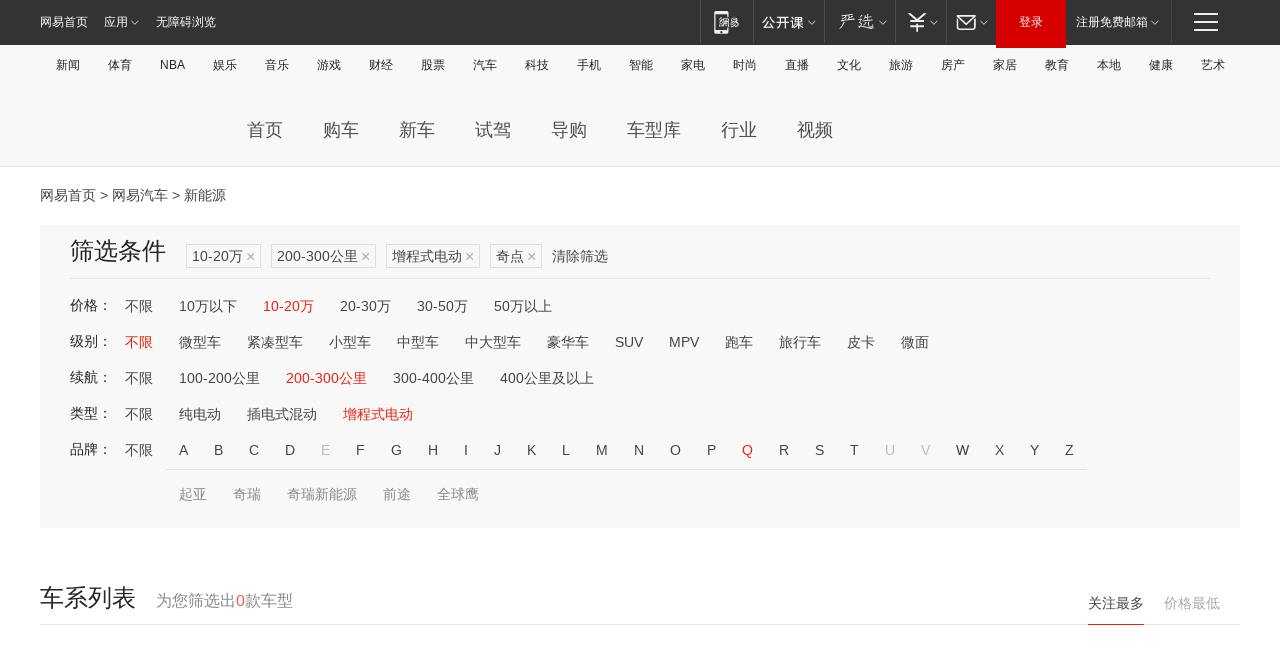

--- FILE ---
content_type: text/html;charset=GBK
request_url: http://product.auto.163.com/search_energy/brandName=18833@duration=200-300@energy=zcse@price=10-20/
body_size: 13946
content:
<!DOCTYPE HTML>
<!--[if IE 6 ]> <html id="ne_wrap" class="ne_ua_ie6 ne_ua_ielte8"> <![endif]-->
<!--[if IE 7 ]> <html id="ne_wrap" class="ne_ua_ie7 ne_ua_ielte8"> <![endif]-->
<!--[if IE 8 ]> <html id="ne_wrap" class="ne_ua_ie8 ne_ua_ielte8"> <![endif]-->
<!--[if IE 9 ]> <html id="ne_wrap" class="ne_ua_ie9"> <![endif]-->
<!--[if (gte IE 10)|!(IE)]><!--> <html id="ne_wrap"> <!--<![endif]-->
<head>
    <meta charset="gbk">
    <title>新能源_网易汽车</title>
    <link rel="dns-prefetch" href="//static.ws.126.net">
    <meta name="keywords" content="汽车,汽车网,买车,购车,评测,导购,报价,对比,口碑,汽车报价,国产汽车,大众汽车,丰田汽车,本田汽车,日产汽车," />
    <meta name="description" content="网易汽车_易乐车生活:为您提供最新最全汽车导购,汽车报价,汽车图片,汽车行情,汽车试驾,汽车评测,是服务于购车人群的汽车资讯门户" />
    <script>!function(){window.isNs9=document.documentElement.className.indexOf('ns9')!=-1,nsClsName=' ns12';if(isNs9){return};if(/\?narrow/.test(location.search)||screen.width/10<128&&document.documentElement.clientWidth==screen.width){isNs9=true;nsClsName=' ns9';}document.documentElement.className+=nsClsName;}()</script>
<link href="https://static.ws.126.net/163/f2e/auto/auto.base.2021.css?v7" rel="stylesheet" />
<script src="//static.ws.126.net/163/frontend/libs/antanalysis.min.js"></script>
<script src="//static.ws.126.net/163/frontend/antnest/NTM-3LSDEVVJ-1.js" async="async"></script>
<script src="//static.ws.126.net/f2e/lib/js/ne.js"></script>
<script src="//static.ws.126.net/cnews/js/ntes_jslib_1.x.js" charset="gb2312"></script>
<link href="//static.ws.126.net/163/f2e/auto/product_pc/elec_search//static/css/elec_search.css?ipzgcq" rel="stylesheet"/>
</head>
<body>
<!-- 公共黑色顶部 -->
<!-- /special/ntes_common_model/nte_commonnav2019.html -->



<link rel="stylesheet" href="https://static.ws.126.net/163/f2e/commonnav2019/css/commonnav_headcss-fad753559b.css"/>
<!-- urs -->
<script _keep="true" src="https://urswebzj.nosdn.127.net/webzj_cdn101/message.js" type="text/javascript"></script>
<div class="ntes_nav_wrap" id="js_N_NTES_wrap">
  <div class="ntes-nav" id="js_N_nav">
    <div class="ntes-nav-main clearfix">
            <div class="c-fl" id="js_N_nav_left">
        <a class="ntes-nav-index-title ntes-nav-entry-wide c-fl" href="https://www.163.com/" title="网易首页">网易首页</a>
        <!-- 应用 -->
        <div class="js_N_navSelect ntes-nav-select ntes-nav-select-wide ntes-nav-app  c-fl">
          <a href="https://www.163.com/#f=topnav" class="ntes-nav-select-title ntes-nav-entry-bgblack JS_NTES_LOG_FE">应用
            <em class="ntes-nav-select-arr"></em>
          </a>
          <div class="ntes-nav-select-pop">
            <ul class="ntes-nav-select-list clearfix">
              <li>
                <a href="https://m.163.com/newsapp/#f=topnav">
                  <span>
                    <em class="ntes-nav-app-newsapp">网易新闻</em>
                  </span>
                </a>
              </li>
              <li>
                <a href="https://open.163.com/#f=topnav">
                  <span>
                    <em class="ntes-nav-app-open">网易公开课</em>
                  </span>
                </a>
              </li>
              <li>
                <a href="https://daxue.163.com/offline/download.html">
                  <span>
                    <em class="ntes-nav-app-gaokaozhiyuan">网易高考智愿</em>
                  </span>
                </a>
              </li>
              <li>
                <a href="https://hongcai.163.com/?from=pcsy-button">
                  <span>
                    <em class="ntes-nav-app-hongcai">网易红彩</em>
                  </span>
                </a>
              </li>
              <li>
                <a href="https://u.163.com/aosoutbdbd8">
                  <span>
                    <em class="ntes-nav-app-yanxuan">网易严选</em>
                  </span>
                </a>
              </li>
              <li>
                <a href="https://mail.163.com/client/dl.html?from=mail46">
                  <span>
                    <em class="ntes-nav-app-mail">邮箱大师</em>
                  </span>
                </a>
              </li>
              <li class="last">
                <a href="https://study.163.com/client/download.htm?from=163app&utm_source=163.com&utm_medium=web_app&utm_campaign=business">
                  <span>
                    <em class="ntes-nav-app-study">网易云课堂</em>
                  </span>
                </a>
              </li>
            </ul>
          </div>
        </div>
      </div>
      <div class="c-fr">
        <!-- 片段开始 -->
        <div class="ntes-nav-quick-navigation">
          <a rel="noreferrer"class="ntes-nav-quick-navigation-btn" id="js_N_ntes_nav_quick_navigation_btn" target="_self">
            <em>快速导航
              <span class="menu1"></span>
              <span class="menu2"></span>
              <span class="menu3"></span>
            </em>
          </a>
          <div class="ntes-quicknav-pop" id="js_N_ntes_quicknav_pop">
            <div class="ntes-quicknav-list">
              <div class="ntes-quicknav-content">
                <ul class="ntes-quicknav-column ntes-quicknav-column-1">
                  <li>
                    <h3>
                      <a href="https://news.163.com">新闻</a>
                    </h3>
                  </li>
                  <li>
                    <a href="https://news.163.com/domestic">国内</a>
                  </li>
                  <li>
                    <a href="https://news.163.com/world">国际</a>
                  </li>
                  <li>
                    <a href="https://view.163.com">评论</a>
                  </li>
                  <li>
                    <a href="https://war.163.com">军事</a>
                  </li>
                  <li>
                    <a href="https://news.163.com/special/wangsansanhome/">王三三</a>
                  </li>
                </ul>
                <ul class="ntes-quicknav-column ntes-quicknav-column-2">
                  <li>
                    <h3>
                      <a href="https://sports.163.com">体育</a>
                    </h3>
                  </li>
                  <li>
                    <a href="https://sports.163.com/nba">NBA</a>
                  </li>
                  <li>
                    <a href="https://sports.163.com/cba">CBA</a>
                  </li>
                  <li>
                    <a href="https://sports.163.com/allsports">综合</a>
                  </li>
                  <li>
                    <a href="https://sports.163.com/zc">中超</a>
                  </li>
                  <li>
                    <a href="https://sports.163.com/world">国际足球</a>
                  </li>
                  <li>
                    <a href="https://sports.163.com/yc">英超</a>
                  </li>
                  <li>
                    <a href="https://sports.163.com/xj">西甲</a>
                  </li>
                  <li>
                    <a href="https://sports.163.com/yj">意甲</a>
                  </li>
                </ul>
                <ul class="ntes-quicknav-column ntes-quicknav-column-3">
                  <li>
                    <h3>
                      <a href="https://ent.163.com">娱乐</a>
                    </h3>
                  </li>
                  <li>
                    <a href="https://ent.163.com/star">明星</a>
                  </li>
                  <li>
                    <a href="https://ent.163.com/photo">图片</a>
                  </li>
                  <li>
                    <a href="https://ent.163.com/movie">电影</a>
                  </li>
                  <li>
                    <a href="https://ent.163.com/tv">电视</a>
                  </li>
                  <li>
                    <a href="https://ent.163.com/music">音乐</a>
                  </li>
                  <li>
                    <a href="https://ent.163.com/special/gsbjb/">稿事编辑部</a>
                  </li>
                  <li>
                    <a href="https://ent.163.com/special/focus_ent/">娱乐FOCUS</a>
                  </li>
                </ul>
                <ul class="ntes-quicknav-column ntes-quicknav-column-4">
                  <li>
                    <h3>
                      <a href="https://money.163.com">财经</a>
                    </h3>
                  </li>
                  <li>
                    <a href="https://money.163.com/stock">股票</a>
                  </li>
                  <li>
                    <a href="http://quotes.money.163.com/stock">行情</a>
                  </li>
                  <li>
                    <a href="https://money.163.com/ipo">新股</a>
                  </li>
                  <li>
                    <a href="https://money.163.com/finance">金融</a>
                  </li>
                  <li>
                    <a href="https://money.163.com/fund">基金</a>
                  </li>
                  <li>
                    <a href="https://biz.163.com">商业</a>
                  </li>
                  <li>
                    <a href="https://money.163.com/licai">理财</a>
                  </li>
                </ul>
                <ul class="ntes-quicknav-column ntes-quicknav-column-5">
                  <li>
                    <h3>
                      <a href="https://auto.163.com">汽车</a>
                    </h3>
                  </li>
                  <li>
                    <a href="https://auto.163.com/buy">购车</a>
                  </li>
                  <li>
                    <a href="https://auto.163.com/depreciate">行情</a>
                  </li>
                  <li>
                    <a href="http://product.auto.163.com">车型库</a>
                  </li>
                  <li>
                    <a href="https://auto.163.com/elec">新能源</a>
                  </li>
                  <li>
                    <a href="https://auto.163.com/news">行业</a>
                  </li>
                </ul>
                <ul class="ntes-quicknav-column ntes-quicknav-column-6">
                  <li>
                    <h3>
                      <a href="https://tech.163.com">科技</a>
                    </h3>
                  </li>
                  <li>
                    <a href="https://tech.163.com/telecom/">通信</a>
                  </li>
                  <li>
                    <a href="https://tech.163.com/it">IT</a>
                  </li>
                  <li>
                    <a href="https://tech.163.com/internet">互联网</a>
                  </li>
                  <li>
                    <a href="https://tech.163.com/special/chzt">特别策划</a>
                  </li>
                  <li>
                    <a href="https://tech.163.com/smart/">网易智能</a>
                  </li>
                  <li>
                    <a href="https://hea.163.com/">家电</a>
                  </li>
                </ul>
                <ul class="ntes-quicknav-column ntes-quicknav-column-7">
                  <li>
                    <h3>
                      <a href="https://fashion.163.com">时尚</a>
                    </h3>
                  </li>
                  <li>
                    <a href="https://baby.163.com">亲子</a>
                  </li>
                  <li>
                    <a href="https://fashion.163.com/art">艺术</a>
                  </li>
                </ul>
                <ul class="ntes-quicknav-column ntes-quicknav-column-8">
                  <li>
                    <h3>
                      <a href="https://mobile.163.com">手机</a>
                      <span>/</span>
                      <a href="https://digi.163.com/">数码</a>
                    </h3>
                  </li>
                  <li>
                    <a href="https://tech.163.com/special/ydhlw">移动互联网</a>
                  </li>
                  <li>
                    <a href="https://mobile.163.com/special/jqkj_list/">惊奇科技</a>
                  </li>
                  <li>
                    <a href="https://mobile.163.com/special/cpshi_list/">易评机</a>
                  </li>
                </ul>
                <ul class="ntes-quicknav-column ntes-quicknav-column-9">
                  <li>
                    <h3>
                      <a href="https://house.163.com">房产</a>
                      <span>/</span>
                      <a href="https://home.163.com">家居</a>
                    </h3>
                  </li>
                  <li>
                    <a href="https://bj.house.163.com">北京房产</a>
                  </li>
                  <li>
                    <a href="https://sh.house.163.com">上海房产</a>
                  </li>
                  <li>
                    <a href="https://gz.house.163.com">广州房产</a>
                  </li>
                  <li>
                    <a href="https://house.163.com/city">全部分站</a>
                  </li>
                  <li>
                    <a href="https://xf.house.163.com">楼盘库</a>
                  </li>
                  <li>
                    <a href="https://home.163.com/jiaju/">家具</a>
                  </li>
                  <li>
                    <a href="https://home.163.com/weiyu/">卫浴</a>
                  </li>
                </ul>
                <ul class="ntes-quicknav-column ntes-quicknav-column-10">
                  <li>
                    <h3>
                      <a href="https://travel.163.com">旅游</a>
                    </h3>
                  </li>
                  <li>
                    <a href="https://travel.163.com/outdoor">自驾露营</a>
                  </li>
                  <li>
                    <a href="https://travel.163.com/food">美食</a>
                  </li>
                </ul>
                <ul class="ntes-quicknav-column ntes-quicknav-column-11">
                  <li>
                    <h3>
                      <a href="https://edu.163.com">教育</a>
                    </h3>
                  </li>
                  <li>
                    <a href="https://edu.163.com/yimin">移民</a>
                  </li>
                  <li>
                    <a href="https://edu.163.com/liuxue">留学</a>
                  </li>
                  <li>
                    <a href="https://edu.163.com/en">外语</a>
                  </li>
                  <li>
                    <a href="https://edu.163.com/gaokao">高考</a>
                  </li>
                </ul>
                <div class="ntes-nav-sitemap">
                  <a href="https://sitemap.163.com/">
                    <i></i>查看网易地图</a>
                </div>
              </div>
            </div>
          </div>
        </div>
        <div class="c-fr">
          <div class="c-fl" id="js_N_navLoginBefore">
            <div id="js_N_navHighlight" class="js_loginframe ntes-nav-login ntes-nav-login-normal">
              <a href="https://reg.163.com/" class="ntes-nav-login-title" id="js_N_nav_login_title">登录</a>
              <div class="ntes-nav-loginframe-pop" id="js_N_login_wrap">
                <!--加载登陆组件-->
              </div>
            </div>
            <div class="js_N_navSelect ntes-nav-select ntes-nav-select-wide  JS_NTES_LOG_FE c-fl">
              <a class="ntes-nav-select-title ntes-nav-select-title-register" href="https://mail.163.com/register/index.htm?from=163navi&regPage=163">注册免费邮箱
                <em class="ntes-nav-select-arr"></em>
              </a>
              <div class="ntes-nav-select-pop">
                <ul class="ntes-nav-select-list clearfix" style="width:210px;">
                  <li>
                    <a href="https://reg1.vip.163.com/newReg1/reg?from=new_topnav&utm_source=new_topnav">
                      <span style="width:190px;">注册VIP邮箱（特权邮箱，付费）</span>
                    </a>
                  </li>
                  <li class="last JS_NTES_LOG_FE">
                    <a href="https://mail.163.com/client/dl.html?from=mail46">
                      <span style="width:190px;">免费下载网易官方手机邮箱应用</span>
                    </a>
                  </li>
                </ul>
              </div>
            </div>
          </div>
          <div class="c-fl" id="js_N_navLoginAfter" style="display:none">
            <div id="js_N_logined_warp" class="js_N_navSelect ntes-nav-select ntes-nav-logined JS_NTES_LOG_FE">
              <a class="ntes-nav-select-title ntes-nav-logined-userinfo">
                <span id="js_N_navUsername" class="ntes-nav-logined-username"></span>
                <em class="ntes-nav-select-arr"></em>
              </a>
              <div id="js_login_suggest_wrap" class="ntes-nav-select-pop">
                <ul id="js_logined_suggest" class="ntes-nav-select-list clearfix"></ul>
              </div>
            </div>
            <a class="ntes-nav-entry-wide c-fl" target="_self" id="js_N_navLogout">安全退出</a>
          </div>
        </div>
        <ul class="ntes-nav-inside">
          <li>
            <div class="js_N_navSelect ntes-nav-select c-fl">
              <a href="https://www.163.com/newsapp/#f=163nav" class="ntes-nav-mobile-title ntes-nav-entry-bgblack">
                <em class="ntes-nav-entry-mobile">移动端</em>
              </a>
              <div class="qrcode-img">
                <a href="https://www.163.com/newsapp/#f=163nav">
                  <img src="//static.ws.126.net/f2e/include/common_nav/images/topapp.jpg">
                </a>
              </div>
            </div>
          </li>
          <li>
            <div class="js_N_navSelect ntes-nav-select c-fl">
              <a id="js_love_url" href="https://open.163.com/#ftopnav0" class="ntes-nav-select-title ntes-nav-select-title-huatian ntes-nav-entry-bgblack">
                <em class="ntes-nav-entry-huatian">网易公开课</em>
                <em class="ntes-nav-select-arr"></em>
                <span class="ntes-nav-msg">
                  <em class="ntes-nav-msg-num"></em>
                </span>
              </a>
              <div class="ntes-nav-select-pop ntes-nav-select-pop-huatian">
                <ul class="ntes-nav-select-list clearfix">
                  <li>
                    <a href="https://open.163.com/ted/#ftopnav1">
                      <span>TED</span>
                    </a>
                  </li>
                  <li>
                    <a href="https://open.163.com/cuvocw/#ftopnav2">
                      <span>中国大学视频公开课</span>
                    </a>
                  </li>
                  <li>
                    <a href="https://open.163.com/ocw/#ftopnav3">
                      <span>国际名校公开课</span>
                    </a>
                  </li>
                  <li>
                    <a href="https://open.163.com/appreciation/#ftopnav4">
                      <span>赏课·纪录片</span>
                    </a>
                  </li>
                  <li>
                    <a href="https://vip.open.163.com/#ftopnav5">
                      <span>付费精品课程</span>
                    </a>
                  </li>
                  <li>
                    <a href="https://open.163.com/special/School/beida.html#ftopnav6">
                      <span>北京大学公开课</span>
                    </a>
                  </li>
                  <li class="last">
                    <a href="https://open.163.com/newview/movie/courseintro?newurl=ME7HSJR07#ftopnav7">
                      <span>英语课程学习</span>
                    </a>
                  </li>
                </ul>
              </div>
            </div>
          </li>
          <li>
            <div class="js_N_navSelect ntes-nav-select c-fl">
              <a id="js_lofter_icon_url" href="https://you.163.com/?from=web_fc_menhu_xinrukou_1" class="ntes-nav-select-title ntes-nav-select-title-lofter ntes-nav-entry-bgblack">
                <em class="ntes-nav-entry-lofter">网易严选</em>
                <em class="ntes-nav-select-arr"></em>
                <span class="ntes-nav-msg" id="js_N_navLofterMsg">
                  <em class="ntes-nav-msg-num"></em>
                </span>
              </a>
              <div class="ntes-nav-select-pop ntes-nav-select-pop-lofter">
                <ul id="js_lofter_pop_url" class="ntes-nav-select-list clearfix">
                  <li>
                    <a href="https://act.you.163.com/act/pub/ABuyLQKNmKmK.html?from=out_ynzy_xinrukou_2">
                      <span>新人特价</span>
                    </a>
                  </li>
                  <li>
                    <a href="https://you.163.com/topic/v1/pub/Pew1KBH9Au.html?from=out_ynzy_xinrukou_3">
                      <span>9.9专区</span>
                    </a>
                  </li>
                  <li>
                    <a href="https://you.163.com/item/newItemRank?from=out_ynzy_xinrukou_4">
                      <span>新品热卖</span>
                    </a>
                  </li>
                  <li>
                    <a href="https://you.163.com/item/recommend?from=out_ynzy_xinrukou_5">
                      <span>人气好物</span>
                    </a>
                  </li>
                  <li>
                    <a href="https://you.163.com/item/list?categoryId=1005000&from=out_ynzy_xinrukou_7">
                      <span>居家生活</span>
                    </a>
                  </li>
                  <li>
                    <a href="https://you.163.com/item/list?categoryId=1010000&from=out_ynzy_xinrukou_8">
                      <span>服饰鞋包</span>
                    </a>
                  </li>
                  <li>
                    <a href="https://you.163.com/item/list?categoryId=1011000&from=out_ynzy_xinrukou_9">
                      <span>母婴亲子</span>
                    </a>
                  </li>
                  <li class="last">
                    <a href="https://you.163.com/item/list?categoryId=1005002&from=out_ynzy_xinrukou_10">
                      <span>美食酒水</span>
                    </a>
                  </li>
                </ul>
              </div>
            </div>
          </li>
          <li>
            <div class="js_N_navSelect ntes-nav-select c-fl">
              <a href="https://ecard.163.com/" class="ntes-nav-select-title
        ntes-nav-select-title-money ntes-nav-entry-bgblack">
                <em class="ntes-nav-entry-money">支付</em>
                <em class="ntes-nav-select-arr"></em>
              </a>
              <div class="ntes-nav-select-pop ntes-nav-select-pop-temp">
                <ul class="ntes-nav-select-list clearfix">
                  <li>
                    <a href="https://ecard.163.com/#f=topnav">
                      <span>一卡通充值</span>
                    </a>
                  </li>
                  <li>
                    <a href="https://ecard.163.com/script/index#f=topnav">
                      <span>一卡通购买</span>
                    </a>
                  </li>
                  <li>
                    <a href="https://epay.163.com/">
                      <span>我的网易支付</span>
                    </a>
                  </li>
                  <li>
                    <a href="https://3c.163.com/?from=wangyimenhu16">
                      <span>网易智造</span>
                    </a>
                  </li>
                  <li class="last">
                    <a href="https://globalpay.163.com/home">
                      <span>网易跨境支付</span>
                    </a>
                  </li>
                </ul>
              </div>
            </div>
          </li>
          <li>
            <div class="js_N_navSelect ntes-nav-select c-fl">
              <a id="js_mail_url" rel="noreferrer"class="ntes-nav-select-title
        ntes-nav-select-title-mail ntes-nav-entry-bgblack">
                <em class="ntes-nav-entry-mail">邮箱</em>
                <em class="ntes-nav-select-arr"></em>
                <span class="ntes-nav-msg" id="js_N_navMailMsg">
                  <em class="ntes-nav-msg-num" id="js_N_navMailMsgNum"></em>
                </span>
              </a>
              <div class="ntes-nav-select-pop ntes-nav-select-pop-mail">
                <ul class="ntes-nav-select-list clearfix">
                  <li>
                    <a href="https://email.163.com/#f=topnav">
                      <span>免费邮箱</span>
                    </a>
                  </li>
                  <li>
                    <a href="https://vipmail.163.com/#f=topnav">
                      <span>VIP邮箱</span>
                    </a>
                  </li>
                  <li>
                    <a href="https://qiye.163.com/?from=NetEase163top">
                      <span>企业邮箱</span>
                    </a>
                  </li>
                  <li>
                    <a href="https://mail.163.com/register/index.htm?from=ntes_nav&regPage=163">
                      <span>免费注册</span>
                    </a>
                  </li>
                  <li class="last">
                    <a href="https://mail.163.com/dashi/dlpro.html?from=mail46">
                      <span>客户端下载</span>
                    </a>
                  </li>
                </ul>
              </div>
            </div>
          </li>
        </ul>
      </div>
    </div>
  </div>
</div>
<script src="https://static.ws.126.net/163/f2e/commonnav2019/js/commonnav_headjs-d6073b0f5a.js"></script>


<div class="auto_header">
	<div class="container">
		<!-- 公共二级导航 -->
		<!-- /special/ntes_common_model/site_subnav2019.html -->

<div class="N-nav-channel JS_NTES_LOG_FE" data-module-name="xwwzy_11_headdaohang">
    <a class="first" href="https://news.163.com/">新闻</a><a href="https://sports.163.com/">体育</a><a href="https://sports.163.com/nba/">NBA</a><a href="https://ent.163.com/">娱乐</a><a href="https://ent.163.com/music/">音乐</a><a href="https://tech.163.com/game/">游戏</a><a href="https://money.163.com/">财经</a><a href="https://money.163.com/stock/">股票</a><a id="_link_auto" href="https://auto.163.com/">汽车</a><a href="https://tech.163.com/">科技</a><a href="https://mobile.163.com/">手机</a><a href="https://tech.163.com/smart/">智能</a><a href="https://hea.163.com/">家电</a><a href="https://fashion.163.com/">时尚</a><a href="https://v.163.com/">直播</a><a href="https://culture.163.com/">文化</a><a href="https://travel.163.com/">旅游</a><a id="houseUrl" href="https://house.163.com/">房产</a><a href="https://home.163.com/" id="homeUrl">家居</a><a href="https://edu.163.com/">教育</a><a id="_link_game" href="https://news.163.com/">本地</a><a href="https://jiankang.163.com/">健康</a><a class="last" href="https://art.163.com/">艺术</a>
</div>
<!-- 游戏替换为本地，并定向 0310-->
<!-- 配置定向城市 -->
<script type="text/javascript" _keep="true">
var HouseNavBendiTxt = {
    "province": [
        {
            "name": "北京市",
            "shortName": "北京",
            "url":"https://bj.news.163.com/"
        },
        {
            "name": "上海市",
            "shortName": "上海",
            "url":"https://sh.news.163.com/"
        },
        {
            "name": "天津市",
            "shortName": "天津",
            "url":"https://tj.news.163.com/"
        },
        {
            "name": "广东省",
            "shortName": "广东",
            "url":"https://gd.news.163.com/"
        },
        {
            "name": "江苏省",
            "shortName": "江苏",
            "url":"https://js.news.163.com/"
        },
        {
            "name": "浙江省",
            "shortName": "浙江",
            "url":"https://zj.news.163.com/"
        },
        {
            "name": "四川省",
            "shortName": "四川",
            "url":"https://sc.news.163.com/"
        },
        {
            "name": "黑龙江省",
            "shortName": "黑龙江",
            "url":"https://hlj.news.163.com/"
        },
        {
            "name": "吉林省",
            "shortName": "吉林",
            "url":"https://jl.news.163.com/"
        },
        {
            "name": "辽宁省",
            "shortName": "辽宁",
            "url":"https://liaoning.news.163.com/"
        },
        {
            "name": "内蒙古自治区",
            "shortName": "内蒙古",
            "url":"https://hhht.news.163.com/"
        },
        {
            "name": "河北省",
            "shortName": "河北",
            "url":"https://hebei.news.163.com/"
        },
        {
            "name": "河南省",
            "shortName": "河南",
            "url":"https://henan.163.com/"
        },
        {
            "name": "山东省",
            "shortName": "山东",
            "url":"https://sd.news.163.com/"
        },
        {
            "name": "陕西省",
            "shortName": "陕西",
            "url":"https://shanxi.news.163.com/"
        },
        {
            "name": "甘肃省",
            "shortName": "甘肃",
            "url":"https://gs.news.163.com/"
        },
        {
            "name": "宁夏回族自治区",
            "shortName": "宁夏",
            "url":"https://ningxia.news.163.com/"
        },
        {
            "name": "新疆维吾尔自治区",
            "shortName": "新疆",
            "url":"https://xj.news.163.com/"
        },
        {
            "name": "安徽省",
            "shortName": "安徽",
            "url":"https://ah.news.163.com/"
        },
        {
            "name": "福建省",
            "shortName": "福建",
            "url":"https://fj.news.163.com/"
        },
        {
            "name": "广西壮族自治区",
            "shortName": "广西",
            "url":"https://gx.news.163.com/"
        },
        {
            "name": "重庆市",
            "shortName": "重庆",
            "url":"https://chongqing.163.com/"
        },
        {
            "name": "湖北省",
            "shortName": "湖北",
            "url":"https://hb.news.163.com/"
        },
        {
            "name": "江西省",
            "shortName": "江西",
            "url":"https://jx.news.163.com/"
        },
        {
            "name": "海南省",
            "shortName": "海南",
            "url":"https://hn.news.163.com/"
        },
        {
            "name": "贵州省",
            "shortName": "贵州",
            "url":"https://gz.news.163.com/"
        },
        {
            "name": "云南省",
            "shortName": "云南",
            "url":"https://yn.news.163.com/"
        },
        {
            "name": "山西省",
            "shortName": "山西",
            "url":"https://sx.news.163.com"
        },
        {
            "name": "西藏自治区",
            "shortName": "北京",
            "url":"https://bj.news.163.com/"
        },
        {
            "name": "香港特别行政区",
            "shortName": "广东",
            "url":"https://gd.news.163.com/"
        },
        {
            "name": "澳门特别行政区",
            "shortName": "广东",
            "url":"https://gd.news.163.com/"
        },
        {
            "name": "台湾省",
            "shortName": "广东",
            "url":"https://gd.news.163.com/"
        },
        {
            "name": "天津市",
            "shortName": "北京",
            "url":"https://bj.news.163.com/"
        },
        {
            "name": "青海省",
            "shortName": "北京",
            "url":"https://bj.news.163.com/"
        }
    ],
    "city": [
        {
            "name": "大连市",
            "shortName": "大连",
            "url":"https://dl.news.163.com"
        },
        {
            "name": "青岛市",
            "shortName": "青岛",
            "url":"https://qingdao.news.163.com"
        },
        {
            "name": "宁波市",
            "shortName": "宁波",
            "url":"https://zj.news.163.com/ningbo/"
        },
        {
            "name": "厦门市",
            "shortName": "厦门",
            "url":"https://xiamen.news.163.com"
        },
        {
            "name": "深圳市",
            "shortName": "深圳",
            "url":"https://shenzhen.news.163.com/"
        }
    ],
    "defalt": {
            "name": "",
            "shortName": "本地",
            "url":"https://news.163.com/"
        }
};
</script>
<script type="text/javascript" _keep="true">
            (function(){
                //本地设置定向省份
                function setBendiName(){
                    var js_nav_bendi = document.getElementById("_link_game");
                    var cityname = "";
                    var cityurl = "";
                    var _loc = window.localAddress;
                    if(!js_nav_bendi)
                        return;
                    if(HouseNavBendiTxt.city && _loc){
                        var citylist = HouseNavBendiTxt.city;
                        var localcity = _loc.city;
                        for(var i=0;i<citylist.length;i++){
                            if(citylist[i].name.indexOf(localcity) != -1){
                                cityname = citylist[i].shortName;
                                cityurl = citylist[i].url;
                                break;
                            }
                        }
                    }
                    if(cityname == "" && cityurl == "" && HouseNavBendiTxt.province && _loc){
                        var provincelist = HouseNavBendiTxt.province;
                        var localprovince = _loc.province;
                        for(var i=0;i<provincelist.length;i++){
                            if(provincelist[i].name.indexOf(localprovince) != -1){
                                cityname = provincelist[i].shortName;
                                cityurl = provincelist[i].url;
                                break;
                            }
                        }
                    }
                    if(js_nav_bendi && cityname != "" && cityurl != ""){
                        js_nav_bendi.innerHTML = cityname;
                        js_nav_bendi.href = cityurl;
                    }
                    if(js_nav_bendi && cityname == "" && cityurl == ""){
                        js_nav_bendi.innerHTML = "本地";
                        js_nav_bendi.href = "https://news.163.com";
                    }
                }
                
                if(window.HouseNavBendiTxt && window.NTESCommonNavigator){
                    var utils = NTESCommonNavigator.utils;
                    utils.jsonp("https://ipservice.ws.126.net/locate/api/getLocByIp", {}, function(res){
                        if(res && res.result){
                            window.localAddress = res.result;
                            setBendiName();
                        }
                    });
                }
            })();
        </script>

		<!-- LOGO、搜索 -->
		<!-- <div class="auto-channel clearfix">
			<div class="auto_logo">
				<a href="https://auto.163.com/" title="网易汽车">网易汽车</a>
			</div> -->
			<!--include virtual="/auto_pc_common/auto_search.html" -->
		<!-- </div> -->

		<!-- 频道导航 -->
		<script>var currentNav = '新能源';</script>
		<!-- /special/sp/2016channel_menu.html -->

<div class="auto-nav">
  <div class="auto-logo"><img src="https://fps-pro.ws.126.net/fps-pro/frontends/auto_index_2025/index/images/auto_logo.png" alt="" /></div>
  <ul class="auto-nav-list">
    <li class="nav-item "><a href="https://auto.163.com/">首页</a></li>
    <li class="nav-item "><a href="https://auto.163.com/buy">购车</a></li>
    <li class="nav-item "><a href="https://auto.163.com/newcar">新车</a></li>
    <li class="nav-item "><a href="https://auto.163.com/test">试驾</a></li>
    <li class="nav-item "><a href="https://auto.163.com/guide">导购</a></li>
    <li class="nav-item "><a href="https://product.auto.163.com/#DQ2001">车型库</a></li>
    <li class="nav-item "><a href="https://auto.163.com/news">行业</a></li>
    <li class="nav-item "><a href="https://auto.163.com/video">视频</a></li>
  </ul>
</div>
<style>
  .auto-nav {
    width: 1200px;
    height: 36px;
    margin: 26px auto 18px auto;
  }
  .auto-nav .auto-logo {
    float: left;
    width: 167px;
    height: 36px;
  }
  .auto-nav .auto-logo img {
    background: transparent;
    width: 100%;
    height: 100%;
  }
  .auto-nav .auto-nav-list {
    float: left;
    margin-left: 20px;
  }
  .auto-nav .auto-nav-list .nav-item {
    float: left;
  }
  .auto-nav .auto-nav-list .nav-item a {
    display: block;
    padding: 0 20px;
    font-size: 18px;
    line-height: 36px;
    font-weight: 400;
    color: #4e4e4e;
	text-decoration: none;
  }
  .auto-nav .auto-nav-list .nav-item:hover a {
    background-color: #eee;
  }
  .auto-nav .auto-nav-list .nav-item.active a {
    color: #e10000;
  }
  .auto-nav .auto-nav-list .nav-item a.active {
    color: #e10000;
  }
</style>

<script>
	(function($){
		if($==undefined) return;
		var curNav = window['currentNav'];
		var tagA = $('.auto-nav .nav-item a');

		for (var i = 0; i < tagA.length; i++) {
			if(tagA[i].hostname=='auto.163.com') continue;
			if(curNav){
				if(tagA[i].innerHTML==curNav){
					$(tagA[i]).addClass('active');
					break;
				}
				continue;
			}
			if(tagA[i].hostname==location.hostname && location.pathname.indexOf(tagA[i].pathname)!=-1){
				$(tagA[i]).addClass('active');
				break;
			}
		}
	})(window['jQuery']||window['NE']);
</script>
	</div>
</div>

<div class="container clearfix">
    <!--  -->

    <!-- 面包屑 -->
    <div class="auto-cur-location">
        <a href="https://www.163.com/" title="网易首页">网易首页</a> &gt;
        <a href="https://auto.163.com/" title="网易汽车">网易汽车</a> &gt; 新能源
    </div>

    <!-- 筛选条件 -->
	<div class="search-box">
    <div class="hd">
        <p class="c-t">筛选条件</p>
        <div class="c-tag">
            <dl>
                                 <dd class="clearfix">                      
                                                    <a href="/search_energy/brandName=18833@duration=200-300@energy=zcse/">10-20万<span>×</span></a>
                                                    <a href="/search_energy/brandName=18833@energy=zcse@price=10-20/">200-300公里<span>×</span></a>
                                                    <a href="/search_energy/brandName=18833@duration=200-300@price=10-20/">增程式电动<span>×</span></a>
                                                    <a href="/search_energy/duration=200-300@energy=zcse@price=10-20/">奇点<span>×</span></a>
                                                <a class="empty" href="/search_energy/">清除筛选</a>
                 </dd>
                            </dl>
        </div>

        
    </div>

    <!-- 列表 -->
    <div class="bd j-search-bd">
        <input type="hidden" value="10-20" id="j-search-price">
        <input type="hidden" value="" id="j-search-type">
        <input type="hidden" value="200-300" id="j-search-duration">        
        <input type="hidden" value="zcse" id="j-search-energy">
        <input type="hidden" value="18833" id="j-search-brandName">
                        <dl>
            <dt>价格：</dt>
            <dd class="clearfix">            	
                            <a href="/search_energy/brandName=18833@duration=200-300@energy=zcse/" >不限</a>
                            <a href="/search_energy/brandName=18833@duration=200-300@energy=zcse@price=below10/" >10万以下</a>
                            <a href="/search_energy/brandName=18833@duration=200-300@energy=zcse@price=10-20/" class="active">10-20万</a>
                            <a href="/search_energy/brandName=18833@duration=200-300@energy=zcse@price=20-30/" >20-30万</a>
                            <a href="/search_energy/brandName=18833@duration=200-300@energy=zcse@price=30-50/" >30-50万</a>
                            <a href="/search_energy/brandName=18833@duration=200-300@energy=zcse@price=above50/" >50万以上</a>
                        </dd>
        </dl>
                              <dl>
            <dt>级别：</dt>
            <dd class="clearfix">            	
                            <a href="/search_energy/brandName=18833@duration=200-300@energy=zcse@price=10-20/" class="active">不限</a>
                            <a href="/search_energy/brandName=18833@duration=200-300@energy=zcse@price=10-20@type=mini/" >微型车</a>
                            <a href="/search_energy/brandName=18833@duration=200-300@energy=zcse@price=10-20@type=compact/" >紧凑型车</a>
                            <a href="/search_energy/brandName=18833@duration=200-300@energy=zcse@price=10-20@type=smart/" >小型车</a>
                            <a href="/search_energy/brandName=18833@duration=200-300@energy=zcse@price=10-20@type=middle/" >中型车</a>
                            <a href="/search_energy/brandName=18833@duration=200-300@energy=zcse@price=10-20@type=large/" >中大型车</a>
                            <a href="/search_energy/brandName=18833@duration=200-300@energy=zcse@price=10-20@type=luxury/" >豪华车</a>
                            <a href="/search_energy/brandName=18833@duration=200-300@energy=zcse@price=10-20@type=suv/" >SUV</a>
                            <a href="/search_energy/brandName=18833@duration=200-300@energy=zcse@price=10-20@type=mpv/" >MPV</a>
                            <a href="/search_energy/brandName=18833@duration=200-300@energy=zcse@price=10-20@type=race/" >跑车</a>
                            <a href="/search_energy/brandName=18833@duration=200-300@energy=zcse@price=10-20@type=trav/" >旅行车</a>
                            <a href="/search_energy/brandName=18833@duration=200-300@energy=zcse@price=10-20@type=pcar/" >皮卡</a>
                            <a href="/search_energy/brandName=18833@duration=200-300@energy=zcse@price=10-20@type=mb/" >微面</a>
                        </dd>
        </dl>
                              <dl>
            <dt>续航：</dt>
            <dd class="clearfix">            	
                            <a href="/search_energy/brandName=18833@energy=zcse@price=10-20/" >不限</a>
                            <a href="/search_energy/brandName=18833@duration=100-200@energy=zcse@price=10-20/" >100-200公里</a>
                            <a href="/search_energy/brandName=18833@duration=200-300@energy=zcse@price=10-20/" class="active">200-300公里</a>
                            <a href="/search_energy/brandName=18833@duration=300-400@energy=zcse@price=10-20/" >300-400公里</a>
                            <a href="/search_energy/brandName=18833@duration=above400@energy=zcse@price=10-20/" >400公里及以上</a>
                        </dd>
        </dl>
                              <dl>
            <dt>类型：</dt>
            <dd class="clearfix">            	
                            <a href="/search_energy/brandName=18833@duration=200-300@price=10-20/" >不限</a>
                            <a href="/search_energy/brandName=18833@duration=200-300@energy=electric@price=10-20/" >纯电动</a>
                            <a href="/search_energy/brandName=18833@duration=200-300@energy=plugh@price=10-20/" >插电式混动</a>
                            <a href="/search_energy/brandName=18833@duration=200-300@energy=zcse@price=10-20/" class="active">增程式电动</a>
                        </dd>
        </dl>
                              <dl>
            <dt>品牌：</dt>
            <dd class="clearfix">
            	                <a  href="/search_energy/duration=200-300@energy=zcse@price=10-20/" >不限</a>                
                                <div class="a-list">
                    <div class="btn-letter">
                                        <a id="A" >A</a>
                                        <a id="B" >B</a>
                                        <a id="C" >C</a>
                                        <a id="D" >D</a>
                                        <a id="E"                         class="disable"
                    >E</a>
                                        <a id="F" >F</a>
                                        <a id="G" >G</a>
                                        <a id="H" >H</a>
                                        <a id="I" >I</a>
                                        <a id="J" >J</a>
                                        <a id="K" >K</a>
                                        <a id="L" >L</a>
                                        <a id="M" >M</a>
                                        <a id="N" >N</a>
                                        <a id="O" >O</a>
                                        <a id="P" >P</a>
                                        <a id="Q"                         class="active"
                    >Q</a>
                                        <a id="R" >R</a>
                                        <a id="S" >S</a>
                                        <a id="T" >T</a>
                                        <a id="U"                         class="disable"
                    >U</a>
                                        <a id="V"                         class="disable"
                    >V</a>
                                        <a id="W" >W</a>
                                        <a id="X" >X</a>
                                        <a id="Y" >Y</a>
                                        <a id="Z" >Z</a>
                                        </div>                                    
                    <div class="letter-cont">
                                                                        	<div class="item">
                                                                             <a href="/search_energy/brandName=20256@duration=200-300@energy=zcse@price=10-20/" >AITO</a>                             
                                                     <a href="/search_energy/brandName=1685@duration=200-300@energy=zcse@price=10-20/" >奥迪</a>                             
                                                     <a href="/search_energy/brandName=19021@duration=200-300@energy=zcse@price=10-20/" >埃安</a>                             
                                                     <a href="/search_energy/brandName=19106@duration=200-300@energy=zcse@price=10-20/" >爱驰</a>                             
                                                     <a href="/search_energy/brandName=20277@duration=200-300@energy=zcse@price=10-20/" >阿维塔</a>                             
                                                     <a href="/search_energy/brandName=1684@duration=200-300@energy=zcse@price=10-20/" >阿斯顿·马丁</a>                             
                                                     <a href="/search_energy/brandName=18719@duration=200-300@energy=zcse@price=10-20/" >ARCFOX极狐</a>                             
                                                     <a href="/search_energy/brandName=18791@duration=200-300@energy=zcse@price=10-20/" >艾康尼克</a>                             
                                                </div>                         
                                                                        	<div class="item">
                                                                             <a href="/search_energy/brandName=1694@duration=200-300@energy=zcse@price=10-20/" >奔驰</a>                             
                                                     <a href="/search_energy/brandName=1686@duration=200-300@energy=zcse@price=10-20/" >宝马</a>                             
                                                     <a href="/search_energy/brandName=15231@duration=200-300@energy=zcse@price=10-20/" >宝骏</a>                             
                                                     <a href="/search_energy/brandName=1693@duration=200-300@energy=zcse@price=10-20/" >保时捷</a>                             
                                                     <a href="/search_energy/brandName=1690@duration=200-300@energy=zcse@price=10-20/" >别克</a>                             
                                                     <a href="/search_energy/brandName=1688@duration=200-300@energy=zcse@price=10-20/" >本田</a>                             
                                                     <a href="/search_energy/brandName=1689@duration=200-300@energy=zcse@price=10-20/" >标致</a>                             
                                                     <a href="/search_energy/brandName=1687@duration=200-300@energy=zcse@price=10-20/" >奔腾</a>                             
                                                     <a href="/search_energy/brandName=18326@duration=200-300@energy=zcse@price=10-20/" >宝沃</a>                             
                                                     <a href="/search_energy/brandName=1654@duration=200-300@energy=zcse@price=10-20/" >比亚迪</a>                             
                                                     <a href="/search_energy/brandName=1691@duration=200-300@energy=zcse@price=10-20/" >宾利</a>                             
                                                     <a href="/search_energy/brandName=16890@duration=200-300@energy=zcse@price=10-20/" >北京汽车</a>                             
                                                     <a href="/search_energy/brandName=17951@duration=200-300@energy=zcse@price=10-20/" >北汽新能源</a>                             
                                                     <a href="/search_energy/brandName=10096@duration=200-300@energy=zcse@price=10-20/" >北汽制造</a>                             
                                                     <a href="/search_energy/brandName=1675@duration=200-300@energy=zcse@price=10-20/" >北汽昌河</a>                             
                                                     <a href="/search_energy/brandName=16329@duration=200-300@energy=zcse@price=10-20/" >北汽威旺</a>                             
                                                     <a href="/search_energy/brandName=19258@duration=200-300@energy=zcse@price=10-20/" >北京清行</a>                             
                                                     <a href="/search_energy/brandName=16301@duration=200-300@energy=zcse@price=10-20/" >宝马i</a>                             
                                                </div>                         
                                                                        	<div class="item">
                                                                             <a href="/search_energy/brandName=1653@duration=200-300@energy=zcse@price=10-20/" >长城</a>                             
                                                     <a href="/search_energy/brandName=1695@duration=200-300@energy=zcse@price=10-20/" >长安</a>                             
                                                     <a href="/search_energy/brandName=20316@duration=200-300@energy=zcse@price=10-20/" >长安深蓝</a>                             
                                                     <a href="/search_energy/brandName=19620@duration=200-300@energy=zcse@price=10-20/" >长安新能源</a>                             
                                                     <a href="/search_energy/brandName=16159@duration=200-300@energy=zcse@price=10-20/" >长安欧尚</a>                             
                                                     <a href="/search_energy/brandName=18849@duration=200-300@energy=zcse@price=10-20/" >长安凯程</a>                             
                                                     <a href="/search_energy/brandName=20092@duration=200-300@energy=zcse@price=10-20/" >创维汽车</a>                             
                                                     <a href="/search_energy/brandName=18057@duration=200-300@energy=zcse@price=10-20/" >成功</a>                             
                                                     <a href="/search_energy/brandName=20494@duration=200-300@energy=zcse@price=10-20/" >长安启源</a>                             
                                                </div>                         
                                                                        	<div class="item">
                                                                             <a href="/search_energy/brandName=16658@duration=200-300@energy=zcse@price=10-20/" >DS</a>                             
                                                     <a href="/search_energy/brandName=1698@duration=200-300@energy=zcse@price=10-20/" >大众</a>                             
                                                     <a href="/search_energy/brandName=1662@duration=200-300@energy=zcse@price=10-20/" >东南</a>                             
                                                     <a href="/search_energy/brandName=1700@duration=200-300@energy=zcse@price=10-20/" >东风</a>                             
                                                     <a href="/search_energy/brandName=16019@duration=200-300@energy=zcse@price=10-20/" >东风日产启辰</a>                             
                                                     <a href="/search_energy/brandName=4888@duration=200-300@energy=zcse@price=10-20/" >东风风神</a>                             
                                                     <a href="/search_energy/brandName=16619@duration=200-300@energy=zcse@price=10-20/" >东风风行</a>                             
                                                     <a href="/search_energy/brandName=18490@duration=200-300@energy=zcse@price=10-20/" >东风风光</a>                             
                                                     <a href="/search_energy/brandName=18217@duration=200-300@energy=zcse@price=10-20/" >东风小康</a>                             
                                                     <a href="/search_energy/brandName=19417@duration=200-300@energy=zcse@price=10-20/" >东风富康</a>                             
                                                     <a href="/search_energy/brandName=20311@duration=200-300@energy=zcse@price=10-20/" >东风纳米</a>                             
                                                     <a href="/search_energy/brandName=20034@duration=200-300@energy=zcse@price=10-20/" >大运汽车</a>                             
                                                     <a href="/search_energy/brandName=20166@duration=200-300@energy=zcse@price=10-20/" >电动屋</a>                             
                                                     <a href="/search_energy/brandName=18961@duration=200-300@energy=zcse@price=10-20/" >电咖</a>                             
                                                     <a href="/search_energy/brandName=19378@duration=200-300@energy=zcse@price=10-20/" >大乘汽车</a>                             
                                                     <a href="/search_energy/brandName=20529@duration=200-300@energy=zcse@price=10-20/" >东风奕派</a>                             
                                                </div>                         
                                                                        	<div class="item">
                                                                        </div>                         
                                                                        	<div class="item">
                                                                             <a href="/search_energy/brandName=1703@duration=200-300@energy=zcse@price=10-20/" >丰田</a>                             
                                                     <a href="/search_energy/brandName=1704@duration=200-300@energy=zcse@price=10-20/" >福特</a>                             
                                                     <a href="/search_energy/brandName=19906@duration=200-300@energy=zcse@price=10-20/" >飞凡汽车</a>                             
                                                     <a href="/search_energy/brandName=1751@duration=200-300@energy=zcse@price=10-20/" >法拉利</a>                             
                                                     <a href="/search_energy/brandName=1705@duration=200-300@energy=zcse@price=10-20/" >福田</a>                             
                                                     <a href="/search_energy/brandName=19793@duration=200-300@energy=zcse@price=10-20/" >睿蓝汽车</a>                             
                                                     <a href="/search_energy/brandName=17379@duration=200-300@energy=zcse@price=10-20/" >福汽启腾</a>                             
                                                     <a href="/search_energy/brandName=20488@duration=200-300@energy=zcse@price=10-20/" >方程豹</a>                             
                                                </div>                         
                                                                        	<div class="item">
                                                                             <a href="/search_energy/brandName=16744@duration=200-300@energy=zcse@price=10-20/" >观致</a>                             
                                                     <a href="/search_energy/brandName=3219@duration=200-300@energy=zcse@price=10-20/" >广汽传祺</a>                             
                                                     <a href="/search_energy/brandName=19119@duration=200-300@energy=zcse@price=10-20/" >广汽集团</a>                             
                                                     <a href="/search_energy/brandName=19669@duration=200-300@energy=zcse@price=10-20/" >高合汽车</a>                             
                                                     <a href="/search_energy/brandName=18978@duration=200-300@energy=zcse@price=10-20/" >国金汽车</a>                             
                                                     <a href="/search_energy/brandName=19536@duration=200-300@energy=zcse@price=10-20/" >国机智骏</a>                             
                                                </div>                         
                                                                        	<div class="item">
                                                                             <a href="/search_energy/brandName=17027@duration=200-300@energy=zcse@price=10-20/" >哈弗</a>                             
                                                     <a href="/search_energy/brandName=1639@duration=200-300@energy=zcse@price=10-20/" >海马</a>                             
                                                     <a href="/search_energy/brandName=1707@duration=200-300@energy=zcse@price=10-20/" >红旗</a>                             
                                                     <a href="/search_energy/brandName=18564@duration=200-300@energy=zcse@price=10-20/" >华泰新能源</a>                             
                                                     <a href="/search_energy/brandName=19623@duration=200-300@energy=zcse@price=10-20/" >合创</a>                             
                                                     <a href="/search_energy/brandName=19844@duration=200-300@energy=zcse@price=10-20/" >恒驰</a>                             
                                                     <a href="/search_energy/brandName=18556@duration=200-300@energy=zcse@price=10-20/" >汉腾汽车</a>                             
                                                     <a href="/search_energy/brandName=19266@duration=200-300@energy=zcse@price=10-20/" >红星汽车</a>                             
                                                     <a href="/search_energy/brandName=17070@duration=200-300@energy=zcse@price=10-20/" >华骐</a>                             
                                                     <a href="/search_energy/brandName=20128@duration=200-300@energy=zcse@price=10-20/" >华晨新日</a>                             
                                                     <a href="/search_energy/brandName=20472@duration=200-300@energy=zcse@price=10-20/" >昊铂</a>                             
                                                     <a href="/search_energy/brandName=19314@duration=200-300@energy=zcse@price=10-20/" >合众新能源</a>                             
                                                </div>                         
                                                                        	<div class="item">
                                                                             <a href="/search_energy/brandName=20546@duration=200-300@energy=zcse@price=10-20/" >iCAR</a>                             
                                                </div>                         
                                                                        	<div class="item">
                                                                             <a href="/search_energy/brandName=1710@duration=200-300@energy=zcse@price=10-20/" >Jeep</a>                             
                                                     <a href="/search_energy/brandName=1666@duration=200-300@energy=zcse@price=10-20/" >吉利</a>                             
                                                     <a href="/search_energy/brandName=19531@duration=200-300@energy=zcse@price=10-20/" >几何</a>                             
                                                     <a href="/search_energy/brandName=20047@duration=200-300@energy=zcse@price=10-20/" >极氪</a>                             
                                                     <a href="/search_energy/brandName=1711@duration=200-300@energy=zcse@price=10-20/" >捷豹</a>                             
                                                     <a href="/search_energy/brandName=19036@duration=200-300@energy=zcse@price=10-20/" >捷途</a>                             
                                                     <a href="/search_energy/brandName=1648@duration=200-300@energy=zcse@price=10-20/" >江淮</a>                             
                                                     <a href="/search_energy/brandName=18833@duration=200-300@energy=zcse@price=10-20/" class="active">奇点</a>                             
                                                     <a href="/search_energy/brandName=1712@duration=200-300@energy=zcse@price=10-20/" >金杯</a>                             
                                                     <a href="/search_energy/brandName=20051@duration=200-300@energy=zcse@price=10-20/" >捷尼赛思</a>                             
                                                     <a href="/search_energy/brandName=1848@duration=200-300@energy=zcse@price=10-20/" >江铃</a>                             
                                                     <a href="/search_energy/brandName=19125@duration=200-300@energy=zcse@price=10-20/" >江铃集团新能源</a>                             
                                                     <a href="/search_energy/brandName=20409@duration=200-300@energy=zcse@price=10-20/" >吉利银河</a>                             
                                                     <a href="/search_energy/brandName=20282@duration=200-300@energy=zcse@price=10-20/" >集度</a>                             
                                                </div>                         
                                                                        	<div class="item">
                                                                             <a href="/search_energy/brandName=1714@duration=200-300@energy=zcse@price=10-20/" >凯迪拉克</a>                             
                                                     <a href="/search_energy/brandName=1716@duration=200-300@energy=zcse@price=10-20/" >克莱斯勒</a>                             
                                                     <a href="/search_energy/brandName=18035@duration=200-300@energy=zcse@price=10-20/" >凯翼</a>                             
                                                     <a href="/search_energy/brandName=1674@duration=200-300@energy=zcse@price=10-20/" >开瑞</a>                             
                                                     <a href="/search_energy/brandName=18319@duration=200-300@energy=zcse@price=10-20/" >卡威</a>                             
                                                </div>                         
                                                                        	<div class="item">
                                                                             <a href="/search_energy/brandName=19304@duration=200-300@energy=zcse@price=10-20/" >LITE</a>                             
                                                     <a href="/search_energy/brandName=19890@duration=200-300@energy=zcse@price=10-20/" >岚图</a>                             
                                                     <a href="/search_energy/brandName=18611@duration=200-300@energy=zcse@price=10-20/" >雷丁</a>                             
                                                     <a href="/search_energy/brandName=1724@duration=200-300@energy=zcse@price=10-20/" >路虎</a>                             
                                                     <a href="/search_energy/brandName=1720@duration=200-300@energy=zcse@price=10-20/" >雷诺</a>                             
                                                     <a href="/search_energy/brandName=1722@duration=200-300@energy=zcse@price=10-20/" >林肯</a>                             
                                                     <a href="/search_energy/brandName=18667@duration=200-300@energy=zcse@price=10-20/" >领克</a>                             
                                                     <a href="/search_energy/brandName=1649@duration=200-300@energy=zcse@price=10-20/" >力帆</a>                             
                                                     <a href="/search_energy/brandName=3435@duration=200-300@energy=zcse@price=10-20/" >理念</a>                             
                                                     <a href="/search_energy/brandName=19399@duration=200-300@energy=zcse@price=10-20/" >理想汽车</a>                             
                                                     <a href="/search_energy/brandName=20481@duration=200-300@energy=zcse@price=10-20/" >雷达</a>                             
                                                     <a href="/search_energy/brandName=1657@duration=200-300@energy=zcse@price=10-20/" >猎豹汽车</a>                             
                                                     <a href="/search_energy/brandName=1719@duration=200-300@energy=zcse@price=10-20/" >雷克萨斯</a>                             
                                                     <a href="/search_energy/brandName=1721@duration=200-300@energy=zcse@price=10-20/" >路特斯</a>                             
                                                     <a href="/search_energy/brandName=19253@duration=200-300@energy=zcse@price=10-20/" >零跑汽车</a>                             
                                                     <a href="/search_energy/brandName=20249@duration=200-300@energy=zcse@price=10-20/" >凌宝汽车</a>                             
                                                     <a href="/search_energy/brandName=19443@duration=200-300@energy=zcse@price=10-20/" >领途汽车</a>                             
                                                     <a href="/search_energy/brandName=17177@duration=200-300@energy=zcse@price=10-20/" >陆地方舟</a>                             
                                                     <a href="/search_energy/brandName=20419@duration=200-300@energy=zcse@price=10-20/" >蓝电品牌</a>                             
                                                     <a href="/search_energy/brandName=20540@duration=200-300@energy=zcse@price=10-20/" >LEVC</a>                             
                                                </div>                         
                                                                        	<div class="item">
                                                                             <a href="/search_energy/brandName=1725@duration=200-300@energy=zcse@price=10-20/" >名爵</a>                             
                                                     <a href="/search_energy/brandName=16422@duration=200-300@energy=zcse@price=10-20/" >迈凯伦</a>                             
                                                     <a href="/search_energy/brandName=20136@duration=200-300@energy=zcse@price=10-20/" >摩登汽车</a>                             
                                                </div>                         
                                                                        	<div class="item">
                                                                             <a href="/search_energy/brandName=19287@duration=200-300@energy=zcse@price=10-20/" >哪吒汽车</a>                             
                                                     <a href="/search_energy/brandName=19318@duration=200-300@energy=zcse@price=10-20/" >NEVS</a>                             
                                                     <a href="/search_energy/brandName=16240@duration=200-300@energy=zcse@price=10-20/" >纳智捷</a>                             
                                                </div>                         
                                                                        	<div class="item">
                                                                             <a href="/search_energy/brandName=19112@duration=200-300@energy=zcse@price=10-20/" >欧拉</a>                             
                                                     <a href="/search_energy/brandName=19323@duration=200-300@energy=zcse@price=10-20/" >欧联汽车</a>                             
                                                </div>                         
                                                                        	<div class="item">
                                                                             <a href="/search_energy/brandName=18982@duration=200-300@energy=zcse@price=10-20/" >Polestar极星</a>                             
                                                     <a href="/search_energy/brandName=20122@duration=200-300@energy=zcse@price=10-20/" >朋克汽车</a>                             
                                                </div>                         
                                                                        	<div class="item current">
                                                                             <a href="/search_energy/brandName=1733@duration=200-300@energy=zcse@price=10-20/" >起亚</a>                             
                                                     <a href="/search_energy/brandName=1671@duration=200-300@energy=zcse@price=10-20/" >奇瑞</a>                             
                                                     <a href="/search_energy/brandName=20196@duration=200-300@energy=zcse@price=10-20/" >奇瑞新能源</a>                             
                                                     <a href="/search_energy/brandName=18211@duration=200-300@energy=zcse@price=10-20/" >前途</a>                             
                                                     <a href="/search_energy/brandName=18639@duration=200-300@energy=zcse@price=10-20/" >全球鹰</a>                             
                                                </div>                         
                                                                        	<div class="item">
                                                                             <a href="/search_energy/brandName=1734@duration=200-300@energy=zcse@price=10-20/" >日产</a>                             
                                                     <a href="/search_energy/brandName=1941@duration=200-300@energy=zcse@price=10-20/" >荣威</a>                             
                                                </div>                         
                                                                        	<div class="item">
                                                                             <a href="/search_energy/brandName=1713@duration=200-300@energy=zcse@price=10-20/" >smart</a>                             
                                                     <a href="/search_energy/brandName=1738@duration=200-300@energy=zcse@price=10-20/" >三菱</a>                             
                                                     <a href="/search_energy/brandName=19150@duration=200-300@energy=zcse@price=10-20/" >思皓</a>                             
                                                     <a href="/search_energy/brandName=18625@duration=200-300@energy=zcse@price=10-20/" >斯威汽车</a>                             
                                                     <a href="/search_energy/brandName=20108@duration=200-300@energy=zcse@price=10-20/" >松散机车</a>                             
                                                     <a href="/search_energy/brandName=16565@duration=200-300@energy=zcse@price=10-20/" >上汽MAXUS</a>                             
                                                     <a href="/search_energy/brandName=19080@duration=200-300@energy=zcse@price=10-20/" >SERES赛力斯</a>                             
                                                     <a href="/search_energy/brandName=18410@duration=200-300@energy=zcse@price=10-20/" >赛麟</a>                             
                                                     <a href="/search_energy/brandName=19016@duration=200-300@energy=zcse@price=10-20/" >陕西通家</a>                             
                                                </div>                         
                                                                        	<div class="item">
                                                                             <a href="/search_energy/brandName=20074@duration=200-300@energy=zcse@price=10-20/" >坦克</a>                             
                                                     <a href="/search_energy/brandName=16620@duration=200-300@energy=zcse@price=10-20/" >腾势</a>                             
                                                     <a href="/search_energy/brandName=16983@duration=200-300@energy=zcse@price=10-20/" >特斯拉</a>                             
                                                     <a href="/search_energy/brandName=19412@duration=200-300@energy=zcse@price=10-20/" >天际汽车</a>                             
                                                     <a href="/search_energy/brandName=19796@duration=200-300@energy=zcse@price=10-20/" >天美汽车</a>                             
                                                </div>                         
                                                                        	<div class="item">
                                                                        </div>                         
                                                                        	<div class="item">
                                                                        </div>                         
                                                                        	<div class="item">
                                                                             <a href="/search_energy/brandName=18681@duration=200-300@energy=zcse@price=10-20/" >魏牌</a>                             
                                                     <a href="/search_energy/brandName=18698@duration=200-300@energy=zcse@price=10-20/" >蔚来</a>                             
                                                     <a href="/search_energy/brandName=3365@duration=200-300@energy=zcse@price=10-20/" >五菱</a>                             
                                                     <a href="/search_energy/brandName=1747@duration=200-300@energy=zcse@price=10-20/" >沃尔沃</a>                             
                                                     <a href="/search_energy/brandName=18997@duration=200-300@energy=zcse@price=10-20/" >威马汽车</a>                             
                                                     <a href="/search_energy/brandName=17349@duration=200-300@energy=zcse@price=10-20/" >潍柴英致</a>                             
                                                </div>                         
                                                                        	<div class="item">
                                                                             <a href="/search_energy/brandName=1752@duration=200-300@energy=zcse@price=10-20/" >现代</a>                             
                                                     <a href="/search_energy/brandName=19425@duration=200-300@energy=zcse@price=10-20/" >星途</a>                             
                                                     <a href="/search_energy/brandName=19096@duration=200-300@energy=zcse@price=10-20/" >新特</a>                             
                                                     <a href="/search_energy/brandName=19002@duration=200-300@energy=zcse@price=10-20/" >小鹏汽车</a>                             
                                                     <a href="/search_energy/brandName=1756@duration=200-300@energy=zcse@price=10-20/" >雪铁龙</a>                             
                                                     <a href="/search_energy/brandName=1755@duration=200-300@energy=zcse@price=10-20/" >雪佛兰</a>                             
                                                     <a href="/search_energy/brandName=19302@duration=200-300@energy=zcse@price=10-20/" >鑫源汽车</a>                             
                                                     <a href="/search_energy/brandName=20519@duration=200-300@energy=zcse@price=10-20/" >小米汽车</a>                             
                                                </div>                         
                                                                        	<div class="item">
                                                                             <a href="/search_energy/brandName=20431@duration=200-300@energy=zcse@price=10-20/" >仰望</a>                             
                                                     <a href="/search_energy/brandName=18819@duration=200-300@energy=zcse@price=10-20/" >云度</a>                             
                                                     <a href="/search_energy/brandName=1889@duration=200-300@energy=zcse@price=10-20/" >一汽</a>                             
                                                     <a href="/search_energy/brandName=1696@duration=200-300@energy=zcse@price=10-20/" >野马汽车</a>                             
                                                     <a href="/search_energy/brandName=18930@duration=200-300@energy=zcse@price=10-20/" >裕路汽车</a>                             
                                                     <a href="/search_energy/brandName=18938@duration=200-300@energy=zcse@price=10-20/" >御捷新能源</a>                             
                                                </div>                         
                                                                        	<div class="item">
                                                                             <a href="/search_energy/brandName=1759@duration=200-300@energy=zcse@price=10-20/" >中华</a>                             
                                                     <a href="/search_energy/brandName=1613@duration=200-300@energy=zcse@price=10-20/" >众泰</a>                             
                                                     <a href="/search_energy/brandName=18824@duration=200-300@energy=zcse@price=10-20/" >正道</a>                             
                                                     <a href="/search_energy/brandName=19964@duration=200-300@energy=zcse@price=10-20/" >智己汽车</a>                             
                                                     <a href="/search_energy/brandName=17050@duration=200-300@energy=zcse@price=10-20/" >之诺</a>                             
                                                     <a href="/search_energy/brandName=18243@duration=200-300@energy=zcse@price=10-20/" >知豆</a>                             
                                                     <a href="/search_energy/brandName=20267@duration=200-300@energy=zcse@price=10-20/" >自游家</a>                             
                                                </div>                         
                                            </div>
                </div>
            </dd>
        </dl>
                  </div>
</div>
    <!-- 车系列表 -->
    <div class="hot-search-box mod-product">
        <div class="hd">
            <div class="title">
                <p class="c">车系列表<span>为您筛选出<em>0</em>款车型</span></p>
                <i class="i-line"></i>
                <div class="tab">
                    <i class="line_move"></i>
                    <ul>
                        <li class="active">关注最多</li>
                        <li >价格最低</li>
                    </ul>
                </div>
            </div>
        </div>
        <div class="bd">
            <div class="c-bd">
								                    <div class="item-cont">
                        <div class="j-no-result">哎呀，没找到符合条件的新能源车，换个条件再试试吧~</div>
                    </div>
				            </div>
        </div>
    </div>

</div>
<script id="j-temp-product" type="text/html">
    {{each list value i}}
    <li>
        <p class="photo">
            <a href="/series/{{value.autoid}}.html" target="_blank">
                <img src="{{value.white_photo}}" alt="{{value.name}}" title="{{value.name}}">
            </a>
        </p>
        <p class="title"><a href="/series/{{value.autoid}}.html" data-series-id="{{value.autoid}}" target="_blank">{{value.name}}</a></p>
        <div class="prices">报价：<span><em>{{value.price_min}}万</em>起</span><a target="_blank" href="{{value.xunjia_url}}" class="btn">询底价</a></div>
        <p class="guide">指导价：{{value.price_range}}万</p>
        {{if value.duration_max > 1 }}
        <div class="tips-box">
            <span class="tips tips-xny">{{value.duration_max}}<em>KM</em></span>
        </div>
        {{/if}}
    </li>
    {{/each}}
</script>

<!-- /special/sp/foot_nav2016.html -->
<div class="auto_footer" style="height: 150px;">
      <div class="af_area clearfix">
        <div class="ns_pot_logo">
          <a href="https://auto.163.com" title="网易汽车"></a>
        </div>
        <div class="ns_pot_list">
          <h4><a href="https://auto.163.com/buy/">购车</a></h4>
          <ul class="clearfix">
            <li><a href="https://auto.163.com/newcar">新车资讯</a></li>
            <!-- <li><a href="https://product.auto.163.com/newcar">新车日历</a></li> -->
            <li><a href="https://auto.163.com/test">试驾评测</a></li>
            <!-- <li><a href="https://auto.163.com/depreciate">车市行情</a></li> -->
            <li><a href="https://auto.163.com/guide">汽车导购</a></li>
            <li><a href="https://auto.163.com/special/yxev/">严选EV</a></li>
          </ul>
         
        </div>
        <div class="ns_pot_list">
           <h4><a href="https://auto.163.com/news">行业</a></h4>
          <ul class="clearfix">
            <li>
              <a href="https://auto.163.com/special/2016carnews/">汽车新闻</a>
            </li>
            <li>
              <a href="https://auto.163.com/special/2016newsmoving/">行业动态</a>
            </li>
            <li>
              <a href="https://auto.163.com/special/toptalknew/">访谈声音</a>
            </li>
          </ul>
          <!-- <h4>车型库</h4>
          <ul class="clearfix">
            <li><a href="https://product.auto.163.com/#TY0002">选车中心</a></li>
            <li><a href="https://product.auto.163.com/picture/">汽车图库</a></li>
            <li><a href="https://dealers.auto.163.com/search/">经销商</a></li>
          </ul>
          <h4>特色栏目</h4>
          <ul class="clearfix">
            <li><a href="https://auto.163.com/video">原创视频</a></li>
            <li><a href="https://auto.163.com/special/auto_original_page_2021/">汽车热点</a></li>
            <li><a href="https://auto.163.com/special/jtpchz/">静态图解</a></li>
            <li><a href="https://auto.163.com/elec">新能源</a></li>
            <li><a href="https://auto.163.com/special/yxev/">严选EV</a></li>
            <li><a href="https://auto.163.com/special/jsdjthz/">黑科技</a></li>
          </ul> -->
        </div>
        <div class="ns_pot_bar">
          <div class="ns-pot-share clearfix">
            <a class="ft_icons ic_lofter_ft" href="https://www.lofter.com/?act=qb163rk_20141031_03"></a>
            <a class="ft_icons ic_mail_ft" href="https://email.163.com/"></a>
            <a
              class="ic_cloudapp_ft"
              href="https://study.163.com/?utm_source=163.com&amp;utm_medium=web_bottomlogo&amp;utm_campaign=business"
            ></a>
            <div class="ic_newsapp_ft">
              <a href="https://www.163.com/newsapp/#f=down" class="ft_icons"></a>
            </div>
          </div>
        </div>
      </div>
    </div>
<!-- /special/ntes_common_model/site_foot2019.html -->


<div class="N-nav-bottom">
    <div class="N-nav-bottom-main">
        <div class="ntes_foot_link">
            <span class="N-nav-bottom-copyright"><span class="N-nav-bottom-copyright-icon">&copy;</span> 1997-2023 网易公司版权所有</span>
            <a href="https://corp.163.com/">About NetEase</a> |
            <a href="https://corp.163.com/gb/about/overview.html">公司简介</a> |
            <a href="https://corp.163.com/gb/contactus.html">联系方法</a> |
            <a href="https://corp.163.com/gb/job/job.html">招聘信息</a> |
            <a href="https://help.163.com/">客户服务</a> |
            <a href="https://corp.163.com/gb/legal.html">隐私政策</a> |
            <a href="http://emarketing.163.com/">广告服务</a> |
           <!--  <a ne-role="feedBackLink" ne-click="handleFeedBackLinkClick()" href="http://www.163.com/special/0077450P/feedback_window.html" class="ne_foot_feedback_link">意见反馈</a> | -->
            <a href="http://jubao.aq.163.com/">不良信息举报 Complaint Center</a> |
            <a href="https://jubao.163.com/">廉正举报</a>
        </div>
    </div>
</div>
<script>
if (/closetie/.test(window.location.search)) {
  function addNewStyle(newStyle) {
    var styleElement = document.getElementById('styles_js');
    if (!styleElement) {
      styleElement = document.createElement('style');
      styleElement.type = 'text/css';
      styleElement.id = 'styles_js';
      document.getElementsByTagName('head')[0].appendChild(styleElement);
    }
    styleElement.appendChild(document.createTextNode(newStyle));
  }
  addNewStyle('.tie-area, .comment-wrap, .ep-tie-top {display: none !important;} .post_comment {opacity: 0;padding: 0;margin: 0;min-height: 0px !important;} .post_tie_top {opacity: 0;} .js-tielink {display: none;}');
}
</script>


<!-- 无障碍功能 Start -->
<!-- /special/ntes_common_model/ntes_common_wza2022.html -->

<style type="text/css">
.ntes-nav-wza,.ntes-nav-wzapage,.ntes-nav-wza-show{float: left;padding-left: 3px;margin-left: 2px;margin-right:10px;position: relative;}
.ntes-nav-wza,.ntes-nav-wzapage{display: none;}
.ntes-nav-wza-show{display: block;}
/*.ntes-nav-wza:before{background: url(https://static.ws.126.net/163/f2e/www/index20170701/images/shilaohua_v2.png) -1px 0px;width: 14px;height: 12px;content: "";position: absolute;left: 2px;top: 16px;}*/
</style>
<a class="ntes-nav-wza" target="_self" href="javascript:void(0)" id="cniil_wza">无障碍浏览</a>
<a class="ntes-nav-wzapage" target="_self" href="javascript:void(0)" id="js_gowza">进入关怀版</a>
<script type="text/javascript">
    (function(){
        function wzaInit(){
            var wza_link = document.getElementById("cniil_wza");
            var gowza_link = document.getElementById("js_gowza");
            var nav_left = document.getElementById("js_N_nav_left");
            var ua = navigator.userAgent.toLowerCase();
            var wzaUrl = document.getElementsByTagName("body")[0].getAttribute("aria-url");
            if(!/ipad/i.test(ua) && wza_link && nav_left){
                nav_left.appendChild(wza_link);
                wza_link.className = "ntes-nav-wza-show";
            }
            if(!/ipad/i.test(ua) && gowza_link && nav_left && wzaUrl){
                nav_left.appendChild(gowza_link);   
                gowza_link.setAttribute("href",wzaUrl);
                gowza_link.className = "ntes-nav-wza-show";
            }
            wza_link.onclick = function () {
                if(!window.ntm || !window.ntm.projectId)return;
                var param = {
                    "val_act": "wzanavclick",
                    "projectid": window.ntm.projectId
                }
                window.NTESAntAnalysis.sendData(param);  
            }
            gowza_link.onclick = function () {
                if(!window.ntm || !window.ntm.projectId)return;
                var param = {
                    "val_act": "wzapageclick",
                    "projectid": window.ntm.projectId
                }
                window.NTESAntAnalysis.sendData(param);  
            }
            if ( window.addEventListener ) {
                window.addEventListener("load", function(){wzaReport();}, false);
            } else if ( window.attachEvent ) {
                window.attachEvent("onload", function(){wzaReport();});
            }
        }
        
        function wzaReport(){
            setTimeout(function(){
                if(!window.ntm || !window.ntm.projectId || document.getElementsByTagName('body')[0].className.indexOf("ariabodytopfiexed") < 0)return;
                var param = {
                    "val_act": "wza-default-open",
                    "projectid": window.ntm.projectId
                }
                window.NTESAntAnalysis.sendData(param); 
            },3000);
        }
        wzaInit();
    })();
</script>
<script type="text/javascript" src="https://static.ws.126.net/163/f2e/common/wza220424/aria.js?appid=a6655141bab6921b58446b4b806b9fbf" charset="utf-8"></script>
<!--  -->
<script src="//static.ws.126.net/f2e/libs/jquery.js"></script>
<script src="//static.ws.126.net/163/f2e/auto/product_pc/product_all/static/libs/template-web.js"></script>
<script src="//static.ws.126.net/163/f2e/auto/product_pc/elec_search//static/js/jquery.page.js?ipzgcq"></script>
<script src="//static.ws.126.net/163/f2e/auto/product_pc/elec_search//static/js/search.js?ipzgcq"></script>
</body>
</html>

--- FILE ---
content_type: text/html;charset=GBK
request_url: http://product.auto.163.com/energy_api/getEnergySeriesList.action?callback=jQuery17207066161182403654_1769081465984&price=10-20&type=&duration=200-300&energy=zcse&brandName=18833&orderType=0&size=20&page=1&_=1769081466311
body_size: 332
content:
jQuery17207066161182403654_1769081465984({"total":0,"statusDesc":"","pageTotal":0,"statusValue":"","count":0,"pageSize":0,"page":0,"params":{"brandName":"18833","duration":"200-300","energy":"zcse","order":["heat_value desc"],"orderType":0,"price":"10-20","query":["newpower:true","price_min:[10 TO 20]","dongli:增程式电动","duration_max:[200 TO 300]","brand_name:奇点","brand_id:18833"],"type":""},"statusCode":"000"})

--- FILE ---
content_type: text/html;charset=GBK
request_url: http://product.auto.163.com/energy_api/getEnergySeriesList.action?callback=jQuery17207066161182403654_1769081465985&price=10-20&type=&duration=200-300&energy=zcse&brandName=18833&orderType=1&size=20&page=1&_=1769081466320
body_size: 331
content:
jQuery17207066161182403654_1769081465985({"total":0,"statusDesc":"","pageTotal":0,"statusValue":"","count":0,"pageSize":0,"page":0,"params":{"brandName":"18833","duration":"200-300","energy":"zcse","order":["price_min asc"],"orderType":1,"price":"10-20","query":["newpower:true","price_min:[10 TO 20]","dongli:增程式电动","duration_max:[200 TO 300]","brand_name:奇点","brand_id:18833"],"type":""},"statusCode":"000"})